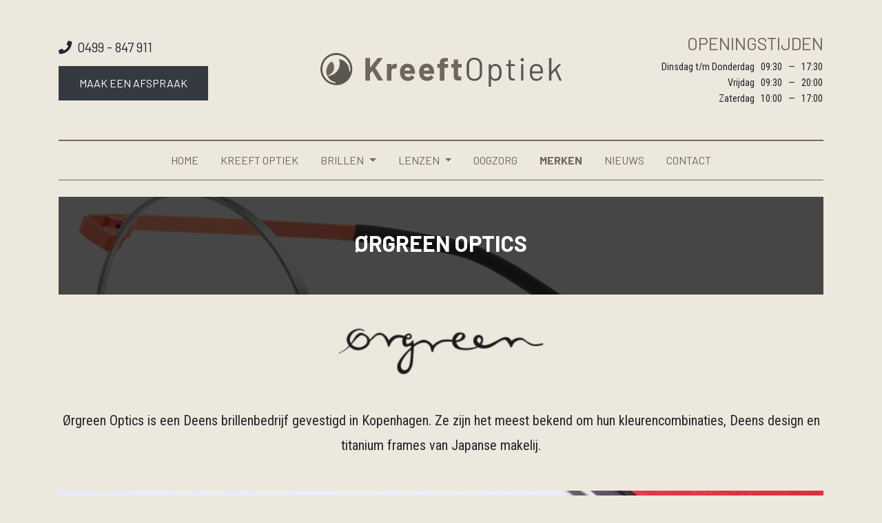

--- FILE ---
content_type: text/html; charset=UTF-8
request_url: https://kreeftoptiek.nl/merk/orgreen-optics/
body_size: 7006
content:
<!doctype html>
<html lang="nl">
    <head>
        <meta charset="utf-8">
        <meta name="viewport" content="width=device-width, initial-scale=1, shrink-to-fit=no">
        <meta name="author" content="Dualler">

        <link rel="stylesheet" href="https://stackpath.bootstrapcdn.com/bootstrap/4.4.1/css/bootstrap.min.css" integrity="sha384-Vkoo8x4CGsO3+Hhxv8T/Q5PaXtkKtu6ug5TOeNV6gBiFeWPGFN9MuhOf23Q9Ifjh" crossorigin="anonymous">

        <link href="https://fonts.googleapis.com/css?family=Roboto+Condensed:400,400i,700&display=swap" rel="stylesheet">
        <link href="https://fonts.googleapis.com/css?family=Barlow:100,400,400i,700&display=swap" rel="stylesheet">
        <link rel="stylesheet" href="https://use.fontawesome.com/releases/v5.7.1/css/all.css" integrity="sha384-fnmOCqbTlWIlj8LyTjo7mOUStjsKC4pOpQbqyi7RrhN7udi9RwhKkMHpvLbHG9Sr" crossorigin="anonymous">
        <link href="https://fonts.googleapis.com/css2?family=Dancing+Script&display=swap" rel="stylesheet"> 

        <link rel="stylesheet" href="https://cdn.jsdelivr.net/npm/slick-carousel@1.8.1/slick/slick.css"/>

        <link rel="stylesheet" href="https://kreeftoptiek.nl/wp-content/themes/kreeft-optiek/css/glightbox.min.css"/>

        <link href="https://kreeftoptiek.nl/wp-content/themes/kreeft-optiek/css/custom.css?v=1652795031" rel="stylesheet">
        <link href="https://kreeftoptiek.nl/wp-content/themes/kreeft-optiek/style.css?v=1652795034" rel="stylesheet">

        <meta name='robots' content='index, follow, max-image-preview:large, max-snippet:-1, max-video-preview:-1' />
	<style>img:is([sizes="auto" i], [sizes^="auto," i]) { contain-intrinsic-size: 3000px 1500px }</style>
	
	<!-- This site is optimized with the Yoast SEO plugin v25.7 - https://yoast.com/wordpress/plugins/seo/ -->
	<title>Ørgreen Optics | Kreeft Optiek</title>
	<link rel="canonical" href="https://kreeftoptiek.nl/merk/orgreen-optics/" />
	<meta property="og:locale" content="nl_NL" />
	<meta property="og:type" content="article" />
	<meta property="og:title" content="Ørgreen Optics | Kreeft Optiek" />
	<meta property="og:url" content="https://kreeftoptiek.nl/merk/orgreen-optics/" />
	<meta property="og:site_name" content="Kreeft Optiek" />
	<meta property="article:modified_time" content="2022-05-16T12:04:36+00:00" />
	<meta name="twitter:card" content="summary_large_image" />
	<script type="application/ld+json" class="yoast-schema-graph">{"@context":"https://schema.org","@graph":[{"@type":"WebPage","@id":"https://kreeftoptiek.nl/merk/orgreen-optics/","url":"https://kreeftoptiek.nl/merk/orgreen-optics/","name":"Ørgreen Optics | Kreeft Optiek","isPartOf":{"@id":"https://kreeftoptiek.nl/#website"},"datePublished":"2022-03-22T13:41:22+00:00","dateModified":"2022-05-16T12:04:36+00:00","breadcrumb":{"@id":"https://kreeftoptiek.nl/merk/orgreen-optics/#breadcrumb"},"inLanguage":"nl-NL","potentialAction":[{"@type":"ReadAction","target":["https://kreeftoptiek.nl/merk/orgreen-optics/"]}]},{"@type":"BreadcrumbList","@id":"https://kreeftoptiek.nl/merk/orgreen-optics/#breadcrumb","itemListElement":[{"@type":"ListItem","position":1,"name":"Home","item":"https://kreeftoptiek.nl/"},{"@type":"ListItem","position":2,"name":"Ørgreen Optics"}]},{"@type":"WebSite","@id":"https://kreeftoptiek.nl/#website","url":"https://kreeftoptiek.nl/","name":"Kreeft Optiek","description":"","publisher":{"@id":"https://kreeftoptiek.nl/#organization"},"potentialAction":[{"@type":"SearchAction","target":{"@type":"EntryPoint","urlTemplate":"https://kreeftoptiek.nl/?s={search_term_string}"},"query-input":{"@type":"PropertyValueSpecification","valueRequired":true,"valueName":"search_term_string"}}],"inLanguage":"nl-NL"},{"@type":"Organization","@id":"https://kreeftoptiek.nl/#organization","name":"Kreeft Optiek","url":"https://kreeftoptiek.nl/","logo":{"@type":"ImageObject","inLanguage":"nl-NL","@id":"https://kreeftoptiek.nl/#/schema/logo/image/","url":"https://kreeftoptiek.nl/wp-content/uploads/2020/07/logo.png","contentUrl":"https://kreeftoptiek.nl/wp-content/uploads/2020/07/logo.png","width":439,"height":62,"caption":"Kreeft Optiek"},"image":{"@id":"https://kreeftoptiek.nl/#/schema/logo/image/"}}]}</script>
	<!-- / Yoast SEO plugin. -->


<link rel='dns-prefetch' href='//ajax.googleapis.com' />
<link rel='dns-prefetch' href='//www.googletagmanager.com' />
<link rel='stylesheet' id='wp-block-library-css' href='https://kreeftoptiek.nl/wp-includes/css/dist/block-library/style.min.css?ver=6.8.3' type='text/css' media='all' />
<style id='classic-theme-styles-inline-css' type='text/css'>
/*! This file is auto-generated */
.wp-block-button__link{color:#fff;background-color:#32373c;border-radius:9999px;box-shadow:none;text-decoration:none;padding:calc(.667em + 2px) calc(1.333em + 2px);font-size:1.125em}.wp-block-file__button{background:#32373c;color:#fff;text-decoration:none}
</style>
<style id='global-styles-inline-css' type='text/css'>
:root{--wp--preset--aspect-ratio--square: 1;--wp--preset--aspect-ratio--4-3: 4/3;--wp--preset--aspect-ratio--3-4: 3/4;--wp--preset--aspect-ratio--3-2: 3/2;--wp--preset--aspect-ratio--2-3: 2/3;--wp--preset--aspect-ratio--16-9: 16/9;--wp--preset--aspect-ratio--9-16: 9/16;--wp--preset--color--black: #000000;--wp--preset--color--cyan-bluish-gray: #abb8c3;--wp--preset--color--white: #ffffff;--wp--preset--color--pale-pink: #f78da7;--wp--preset--color--vivid-red: #cf2e2e;--wp--preset--color--luminous-vivid-orange: #ff6900;--wp--preset--color--luminous-vivid-amber: #fcb900;--wp--preset--color--light-green-cyan: #7bdcb5;--wp--preset--color--vivid-green-cyan: #00d084;--wp--preset--color--pale-cyan-blue: #8ed1fc;--wp--preset--color--vivid-cyan-blue: #0693e3;--wp--preset--color--vivid-purple: #9b51e0;--wp--preset--gradient--vivid-cyan-blue-to-vivid-purple: linear-gradient(135deg,rgba(6,147,227,1) 0%,rgb(155,81,224) 100%);--wp--preset--gradient--light-green-cyan-to-vivid-green-cyan: linear-gradient(135deg,rgb(122,220,180) 0%,rgb(0,208,130) 100%);--wp--preset--gradient--luminous-vivid-amber-to-luminous-vivid-orange: linear-gradient(135deg,rgba(252,185,0,1) 0%,rgba(255,105,0,1) 100%);--wp--preset--gradient--luminous-vivid-orange-to-vivid-red: linear-gradient(135deg,rgba(255,105,0,1) 0%,rgb(207,46,46) 100%);--wp--preset--gradient--very-light-gray-to-cyan-bluish-gray: linear-gradient(135deg,rgb(238,238,238) 0%,rgb(169,184,195) 100%);--wp--preset--gradient--cool-to-warm-spectrum: linear-gradient(135deg,rgb(74,234,220) 0%,rgb(151,120,209) 20%,rgb(207,42,186) 40%,rgb(238,44,130) 60%,rgb(251,105,98) 80%,rgb(254,248,76) 100%);--wp--preset--gradient--blush-light-purple: linear-gradient(135deg,rgb(255,206,236) 0%,rgb(152,150,240) 100%);--wp--preset--gradient--blush-bordeaux: linear-gradient(135deg,rgb(254,205,165) 0%,rgb(254,45,45) 50%,rgb(107,0,62) 100%);--wp--preset--gradient--luminous-dusk: linear-gradient(135deg,rgb(255,203,112) 0%,rgb(199,81,192) 50%,rgb(65,88,208) 100%);--wp--preset--gradient--pale-ocean: linear-gradient(135deg,rgb(255,245,203) 0%,rgb(182,227,212) 50%,rgb(51,167,181) 100%);--wp--preset--gradient--electric-grass: linear-gradient(135deg,rgb(202,248,128) 0%,rgb(113,206,126) 100%);--wp--preset--gradient--midnight: linear-gradient(135deg,rgb(2,3,129) 0%,rgb(40,116,252) 100%);--wp--preset--font-size--small: 13px;--wp--preset--font-size--medium: 20px;--wp--preset--font-size--large: 36px;--wp--preset--font-size--x-large: 42px;--wp--preset--spacing--20: 0.44rem;--wp--preset--spacing--30: 0.67rem;--wp--preset--spacing--40: 1rem;--wp--preset--spacing--50: 1.5rem;--wp--preset--spacing--60: 2.25rem;--wp--preset--spacing--70: 3.38rem;--wp--preset--spacing--80: 5.06rem;--wp--preset--shadow--natural: 6px 6px 9px rgba(0, 0, 0, 0.2);--wp--preset--shadow--deep: 12px 12px 50px rgba(0, 0, 0, 0.4);--wp--preset--shadow--sharp: 6px 6px 0px rgba(0, 0, 0, 0.2);--wp--preset--shadow--outlined: 6px 6px 0px -3px rgba(255, 255, 255, 1), 6px 6px rgba(0, 0, 0, 1);--wp--preset--shadow--crisp: 6px 6px 0px rgba(0, 0, 0, 1);}:where(.is-layout-flex){gap: 0.5em;}:where(.is-layout-grid){gap: 0.5em;}body .is-layout-flex{display: flex;}.is-layout-flex{flex-wrap: wrap;align-items: center;}.is-layout-flex > :is(*, div){margin: 0;}body .is-layout-grid{display: grid;}.is-layout-grid > :is(*, div){margin: 0;}:where(.wp-block-columns.is-layout-flex){gap: 2em;}:where(.wp-block-columns.is-layout-grid){gap: 2em;}:where(.wp-block-post-template.is-layout-flex){gap: 1.25em;}:where(.wp-block-post-template.is-layout-grid){gap: 1.25em;}.has-black-color{color: var(--wp--preset--color--black) !important;}.has-cyan-bluish-gray-color{color: var(--wp--preset--color--cyan-bluish-gray) !important;}.has-white-color{color: var(--wp--preset--color--white) !important;}.has-pale-pink-color{color: var(--wp--preset--color--pale-pink) !important;}.has-vivid-red-color{color: var(--wp--preset--color--vivid-red) !important;}.has-luminous-vivid-orange-color{color: var(--wp--preset--color--luminous-vivid-orange) !important;}.has-luminous-vivid-amber-color{color: var(--wp--preset--color--luminous-vivid-amber) !important;}.has-light-green-cyan-color{color: var(--wp--preset--color--light-green-cyan) !important;}.has-vivid-green-cyan-color{color: var(--wp--preset--color--vivid-green-cyan) !important;}.has-pale-cyan-blue-color{color: var(--wp--preset--color--pale-cyan-blue) !important;}.has-vivid-cyan-blue-color{color: var(--wp--preset--color--vivid-cyan-blue) !important;}.has-vivid-purple-color{color: var(--wp--preset--color--vivid-purple) !important;}.has-black-background-color{background-color: var(--wp--preset--color--black) !important;}.has-cyan-bluish-gray-background-color{background-color: var(--wp--preset--color--cyan-bluish-gray) !important;}.has-white-background-color{background-color: var(--wp--preset--color--white) !important;}.has-pale-pink-background-color{background-color: var(--wp--preset--color--pale-pink) !important;}.has-vivid-red-background-color{background-color: var(--wp--preset--color--vivid-red) !important;}.has-luminous-vivid-orange-background-color{background-color: var(--wp--preset--color--luminous-vivid-orange) !important;}.has-luminous-vivid-amber-background-color{background-color: var(--wp--preset--color--luminous-vivid-amber) !important;}.has-light-green-cyan-background-color{background-color: var(--wp--preset--color--light-green-cyan) !important;}.has-vivid-green-cyan-background-color{background-color: var(--wp--preset--color--vivid-green-cyan) !important;}.has-pale-cyan-blue-background-color{background-color: var(--wp--preset--color--pale-cyan-blue) !important;}.has-vivid-cyan-blue-background-color{background-color: var(--wp--preset--color--vivid-cyan-blue) !important;}.has-vivid-purple-background-color{background-color: var(--wp--preset--color--vivid-purple) !important;}.has-black-border-color{border-color: var(--wp--preset--color--black) !important;}.has-cyan-bluish-gray-border-color{border-color: var(--wp--preset--color--cyan-bluish-gray) !important;}.has-white-border-color{border-color: var(--wp--preset--color--white) !important;}.has-pale-pink-border-color{border-color: var(--wp--preset--color--pale-pink) !important;}.has-vivid-red-border-color{border-color: var(--wp--preset--color--vivid-red) !important;}.has-luminous-vivid-orange-border-color{border-color: var(--wp--preset--color--luminous-vivid-orange) !important;}.has-luminous-vivid-amber-border-color{border-color: var(--wp--preset--color--luminous-vivid-amber) !important;}.has-light-green-cyan-border-color{border-color: var(--wp--preset--color--light-green-cyan) !important;}.has-vivid-green-cyan-border-color{border-color: var(--wp--preset--color--vivid-green-cyan) !important;}.has-pale-cyan-blue-border-color{border-color: var(--wp--preset--color--pale-cyan-blue) !important;}.has-vivid-cyan-blue-border-color{border-color: var(--wp--preset--color--vivid-cyan-blue) !important;}.has-vivid-purple-border-color{border-color: var(--wp--preset--color--vivid-purple) !important;}.has-vivid-cyan-blue-to-vivid-purple-gradient-background{background: var(--wp--preset--gradient--vivid-cyan-blue-to-vivid-purple) !important;}.has-light-green-cyan-to-vivid-green-cyan-gradient-background{background: var(--wp--preset--gradient--light-green-cyan-to-vivid-green-cyan) !important;}.has-luminous-vivid-amber-to-luminous-vivid-orange-gradient-background{background: var(--wp--preset--gradient--luminous-vivid-amber-to-luminous-vivid-orange) !important;}.has-luminous-vivid-orange-to-vivid-red-gradient-background{background: var(--wp--preset--gradient--luminous-vivid-orange-to-vivid-red) !important;}.has-very-light-gray-to-cyan-bluish-gray-gradient-background{background: var(--wp--preset--gradient--very-light-gray-to-cyan-bluish-gray) !important;}.has-cool-to-warm-spectrum-gradient-background{background: var(--wp--preset--gradient--cool-to-warm-spectrum) !important;}.has-blush-light-purple-gradient-background{background: var(--wp--preset--gradient--blush-light-purple) !important;}.has-blush-bordeaux-gradient-background{background: var(--wp--preset--gradient--blush-bordeaux) !important;}.has-luminous-dusk-gradient-background{background: var(--wp--preset--gradient--luminous-dusk) !important;}.has-pale-ocean-gradient-background{background: var(--wp--preset--gradient--pale-ocean) !important;}.has-electric-grass-gradient-background{background: var(--wp--preset--gradient--electric-grass) !important;}.has-midnight-gradient-background{background: var(--wp--preset--gradient--midnight) !important;}.has-small-font-size{font-size: var(--wp--preset--font-size--small) !important;}.has-medium-font-size{font-size: var(--wp--preset--font-size--medium) !important;}.has-large-font-size{font-size: var(--wp--preset--font-size--large) !important;}.has-x-large-font-size{font-size: var(--wp--preset--font-size--x-large) !important;}
:where(.wp-block-post-template.is-layout-flex){gap: 1.25em;}:where(.wp-block-post-template.is-layout-grid){gap: 1.25em;}
:where(.wp-block-columns.is-layout-flex){gap: 2em;}:where(.wp-block-columns.is-layout-grid){gap: 2em;}
:root :where(.wp-block-pullquote){font-size: 1.5em;line-height: 1.6;}
</style>
<link rel='stylesheet' id='contact-form-7-css' href='https://kreeftoptiek.nl/wp-content/plugins/contact-form-7/includes/css/styles.css?ver=6.1.1' type='text/css' media='all' />
<script type="text/javascript" src="https://ajax.googleapis.com/ajax/libs/jquery/3.4.1/jquery.min.js" id="jquery-js"></script>

<!-- Google tag (gtag.js) snippet toegevoegd door Site Kit -->
<!-- Google Analytics snippet toegevoegd door Site Kit -->
<script type="text/javascript" src="https://www.googletagmanager.com/gtag/js?id=G-PV1H2V0FSR" id="google_gtagjs-js" async></script>
<script type="text/javascript" id="google_gtagjs-js-after">
/* <![CDATA[ */
window.dataLayer = window.dataLayer || [];function gtag(){dataLayer.push(arguments);}
gtag("set","linker",{"domains":["kreeftoptiek.nl"]});
gtag("js", new Date());
gtag("set", "developer_id.dZTNiMT", true);
gtag("config", "G-PV1H2V0FSR");
/* ]]> */
</script>
<link rel="https://api.w.org/" href="https://kreeftoptiek.nl/wp-json/" /><meta name="generator" content="WordPress 6.8.3" />
<link rel='shortlink' href='https://kreeftoptiek.nl/?p=647' />
<link rel="alternate" title="oEmbed (JSON)" type="application/json+oembed" href="https://kreeftoptiek.nl/wp-json/oembed/1.0/embed?url=https%3A%2F%2Fkreeftoptiek.nl%2Fmerk%2Forgreen-optics%2F" />
<link rel="alternate" title="oEmbed (XML)" type="text/xml+oembed" href="https://kreeftoptiek.nl/wp-json/oembed/1.0/embed?url=https%3A%2F%2Fkreeftoptiek.nl%2Fmerk%2Forgreen-optics%2F&#038;format=xml" />
<meta name="generator" content="Site Kit by Google 1.159.0" /><link rel="icon" href="https://kreeftoptiek.nl/wp-content/uploads/2022/03/cropped-favicon-32x32.png" sizes="32x32" />
<link rel="icon" href="https://kreeftoptiek.nl/wp-content/uploads/2022/03/cropped-favicon-192x192.png" sizes="192x192" />
<link rel="apple-touch-icon" href="https://kreeftoptiek.nl/wp-content/uploads/2022/03/cropped-favicon-180x180.png" />
<meta name="msapplication-TileImage" content="https://kreeftoptiek.nl/wp-content/uploads/2022/03/cropped-favicon-270x270.png" />
    </head>
    <body class="wp-singular merken-template-default single single-merken postid-647 wp-theme-kreeft-optiek">

        <div class="topbar">
            <div class="container py-4 py-md-5">
                <div class="row">

                    <div class="col-lg-4 my-lg-auto order-lg-2 mb-3 mb-md-4 mb-lg-0">

                        <a href="https://kreeftoptiek.nl" title="">
                            <img src="https://kreeftoptiek.nl/wp-content/themes/kreeft-optiek/img/logo.svg" alt="Logo Kreeft Optiek" title="" class="logo" />
                        </a>

                    </div>

                    <div class="col-md-6 col-lg-4 my-lg-auto order-lg-1 text-center text-md-left">

                        
                            <span class="h4 d-block mb-0">
                                <a href="tel:0499 - 847 911" title="" class="text-dark font-weight-normal"><i class="fas fa-phone mr-2"></i>0499 - 847 911</a>
                            </span>

                        
                        
                            
                                <a href="https://kreeftoptiek.nl/contact/" title="" class="btn btn-dark mt-3">Maak een afspraak</a>

                            
                        
                    </div>

                    <div class="col-sm-6 col-lg-4 mt-md-0 order-lg-3 d-none d-md-block">

                        <div class="openingstijden">

                            
                                <span class="h3 text-uppercase d-block mb-2 text-left text-md-right">Openingstijden</span>

                                <table class="mx-auto ml-md-auto mr-md-0">

                                    
                                        <tr>
                                            <td>Dinsdag t/m Donderdag</td>
                                            <td>09:30</td>
                                            <td>&mdash;</td>
                                            <td>17:30</td>
                                        </tr>

                                    
                                        <tr>
                                            <td>Vrijdag</td>
                                            <td>09:30</td>
                                            <td>&mdash;</td>
                                            <td>20:00</td>
                                        </tr>

                                    
                                        <tr>
                                            <td>Zaterdag</td>
                                            <td>10:00</td>
                                            <td>&mdash;</td>
                                            <td>17:00</td>
                                        </tr>

                                    
                                </table>

                            
                        </div>

                    </div>

                </div>
            </div>
        </div>

        <div class="container">

            <nav id="nav-main" class="navbar navbar-expand-lg py-0 mb-4">
                <button class="navbar-toggler collapsed" type="button" data-toggle="collapse" data-target="#navbarsExampleDefault" aria-controls="navbarsExampleDefault" aria-expanded="false" aria-label="Toggle navigation">
                    <span class="navbar-toggler-icon">
                        <img src="https://kreeftoptiek.nl/wp-content/themes/kreeft-optiek/img/icon-menu-open.svg" alt="" title="" class="menu-open" />
                        <img src="https://kreeftoptiek.nl/wp-content/themes/kreeft-optiek/img/icon-menu-close.svg" alt="" title="" class="menu-close" />
                    </span>
                </button>
                <div class="collapse navbar-collapse" id="navbarsExampleDefault">

                    <ul id="menu-hoofdmenu" class="navbar-nav mx-auto"><li itemscope="itemscope" itemtype="https://www.schema.org/SiteNavigationElement" id="menu-item-28" class="menu-item menu-item-type-post_type menu-item-object-page menu-item-home menu-item-28 nav-item"><a title="Home" href="https://kreeftoptiek.nl/" class="nav-link">Home</a></li>
<li itemscope="itemscope" itemtype="https://www.schema.org/SiteNavigationElement" id="menu-item-29" class="menu-item menu-item-type-post_type menu-item-object-page menu-item-29 nav-item"><a title="Kreeft Optiek" href="https://kreeftoptiek.nl/kreeft-optiek/" class="nav-link">Kreeft Optiek</a></li>
<li itemscope="itemscope" itemtype="https://www.schema.org/SiteNavigationElement" id="menu-item-30" class="menu-item menu-item-type-post_type menu-item-object-page menu-item-has-children dropdown menu-item-30 nav-item"><a title="Brillen" href="https://kreeftoptiek.nl/brillen/" data-hover="dropdown" aria-haspopup="true" aria-expanded="false" class="dropdown-toggle nav-link" id="menu-item-dropdown-30">Brillen</a>
<ul class="dropdown-menu" aria-labelledby="menu-item-dropdown-30" role="menu">
	<li itemscope="itemscope" itemtype="https://www.schema.org/SiteNavigationElement" id="menu-item-595" class="menu-item menu-item-type-post_type menu-item-object-page menu-item-595 nav-item"><a title="Monturen" href="https://kreeftoptiek.nl/brillen/monturen/" class="dropdown-item">Monturen</a></li>
	<li itemscope="itemscope" itemtype="https://www.schema.org/SiteNavigationElement" id="menu-item-596" class="menu-item menu-item-type-post_type menu-item-object-page menu-item-596 nav-item"><a title="Oogmeting" href="https://kreeftoptiek.nl/brillen/oogmeting/" class="dropdown-item">Oogmeting</a></li>
	<li itemscope="itemscope" itemtype="https://www.schema.org/SiteNavigationElement" id="menu-item-64" class="menu-item menu-item-type-post_type menu-item-object-page menu-item-64 nav-item"><a title="Enkelvoudige glazen" href="https://kreeftoptiek.nl/brillen/enkelvoudige-glazen/" class="dropdown-item">Enkelvoudige glazen</a></li>
	<li itemscope="itemscope" itemtype="https://www.schema.org/SiteNavigationElement" id="menu-item-65" class="menu-item menu-item-type-post_type menu-item-object-page menu-item-65 nav-item"><a title="Multifocale glazen" href="https://kreeftoptiek.nl/brillen/multifocale-glazen/" class="dropdown-item">Multifocale glazen</a></li>
	<li itemscope="itemscope" itemtype="https://www.schema.org/SiteNavigationElement" id="menu-item-66" class="menu-item menu-item-type-post_type menu-item-object-page menu-item-66 nav-item"><a title="Computer-/beeldschermbril" href="https://kreeftoptiek.nl/brillen/computer-beeldschermbril/" class="dropdown-item">Computer-/beeldschermbril</a></li>
	<li itemscope="itemscope" itemtype="https://www.schema.org/SiteNavigationElement" id="menu-item-67" class="menu-item menu-item-type-post_type menu-item-object-page menu-item-67 nav-item"><a title="Zonnebril" href="https://kreeftoptiek.nl/brillen/zonnebril/" class="dropdown-item">Zonnebril</a></li>
</ul>
</li>
<li itemscope="itemscope" itemtype="https://www.schema.org/SiteNavigationElement" id="menu-item-32" class="menu-item menu-item-type-post_type menu-item-object-page menu-item-has-children dropdown menu-item-32 nav-item"><a title="Lenzen" href="https://kreeftoptiek.nl/lenzen/" data-hover="dropdown" aria-haspopup="true" aria-expanded="false" class="dropdown-toggle nav-link" id="menu-item-dropdown-32">Lenzen</a>
<ul class="dropdown-menu" aria-labelledby="menu-item-dropdown-32" role="menu">
	<li itemscope="itemscope" itemtype="https://www.schema.org/SiteNavigationElement" id="menu-item-72" class="menu-item menu-item-type-post_type menu-item-object-page menu-item-72 nav-item"><a title="Zachte lenzen" href="https://kreeftoptiek.nl/lenzen/zachte-lenzen/" class="dropdown-item">Zachte lenzen</a></li>
	<li itemscope="itemscope" itemtype="https://www.schema.org/SiteNavigationElement" id="menu-item-73" class="menu-item menu-item-type-post_type menu-item-object-page menu-item-73 nav-item"><a title="Harde lenzen" href="https://kreeftoptiek.nl/lenzen/harde-lenzen/" class="dropdown-item">Harde lenzen</a></li>
	<li itemscope="itemscope" itemtype="https://www.schema.org/SiteNavigationElement" id="menu-item-74" class="menu-item menu-item-type-post_type menu-item-object-page menu-item-74 nav-item"><a title="Multifocale lenzen" href="https://kreeftoptiek.nl/lenzen/multifocale-lenzen/" class="dropdown-item">Multifocale lenzen</a></li>
	<li itemscope="itemscope" itemtype="https://www.schema.org/SiteNavigationElement" id="menu-item-75" class="menu-item menu-item-type-post_type menu-item-object-page menu-item-75 nav-item"><a title="Nachtlenzen" href="https://kreeftoptiek.nl/lenzen/nachtlenzen/" class="dropdown-item">Nachtlenzen</a></li>
	<li itemscope="itemscope" itemtype="https://www.schema.org/SiteNavigationElement" id="menu-item-76" class="menu-item menu-item-type-post_type menu-item-object-page menu-item-76 nav-item"><a title="Daglenzen" href="https://kreeftoptiek.nl/lenzen/daglenzen/" class="dropdown-item">Daglenzen</a></li>
</ul>
</li>
<li itemscope="itemscope" itemtype="https://www.schema.org/SiteNavigationElement" id="menu-item-33" class="menu-item menu-item-type-post_type menu-item-object-page menu-item-33 nav-item"><a title="Oogzorg" href="https://kreeftoptiek.nl/oogzorg/" class="nav-link">Oogzorg</a></li>
<li itemscope="itemscope" itemtype="https://www.schema.org/SiteNavigationElement" id="menu-item-34" class="menu-item menu-item-type-post_type menu-item-object-page menu-item-34 nav-item"><a title="Merken" href="https://kreeftoptiek.nl/merken/" class="nav-link">Merken</a></li>
<li itemscope="itemscope" itemtype="https://www.schema.org/SiteNavigationElement" id="menu-item-35" class="menu-item menu-item-type-post_type menu-item-object-page menu-item-35 nav-item"><a title="Nieuws" href="https://kreeftoptiek.nl/nieuws/" class="nav-link">Nieuws</a></li>
<li itemscope="itemscope" itemtype="https://www.schema.org/SiteNavigationElement" id="menu-item-36" class="menu-item menu-item-type-post_type menu-item-object-page menu-item-36 nav-item"><a title="Contact" href="https://kreeftoptiek.nl/contact/" class="nav-link">Contact</a></li>
</ul>
                </div>
            </nav>

            


    <header class="mb-5">

        <div class="image-header with-text">

			
			    
			        
			        	<div class="cover-image">
							<img width="1596" height="332" src="https://kreeftoptiek.nl/wp-content/uploads/2022/03/Imaginary-equator_2-aspect-ratio-1200-250.jpg" class="attachment-full size-full" alt="" decoding="async" fetchpriority="high" srcset="https://kreeftoptiek.nl/wp-content/uploads/2022/03/Imaginary-equator_2-aspect-ratio-1200-250.jpg 1596w, https://kreeftoptiek.nl/wp-content/uploads/2022/03/Imaginary-equator_2-aspect-ratio-1200-250-550x114.jpg 550w, https://kreeftoptiek.nl/wp-content/uploads/2022/03/Imaginary-equator_2-aspect-ratio-1200-250-1024x213.jpg 1024w, https://kreeftoptiek.nl/wp-content/uploads/2022/03/Imaginary-equator_2-aspect-ratio-1200-250-768x160.jpg 768w, https://kreeftoptiek.nl/wp-content/uploads/2022/03/Imaginary-equator_2-aspect-ratio-1200-250-1536x320.jpg 1536w" sizes="(max-width: 1596px) 100vw, 1596px" />						</div>

					
                	<div class="header-content text-center">

                		
	                		<h1 class="header-title h2 text-uppercase text-white mb-2">Ørgreen Optics</h1>
	                	
	                	
                		
                	</div>

			    
			
        </div>

    </header>


            

    <main>

    	
		
            <div class="text-md-center mb-5">

				<img data-src="https://kreeftoptiek.nl/wp-content/uploads/2022/03/orgreen.png" alt="" title="" class="merken-logo-img lazyload">

			</div>

		
        

    <div class="lead text-md-center mb-5">

        <p>Ørgreen Optics is een Deens brillenbedrijf gevestigd in Kopenhagen. Ze zijn het meest bekend om hun kleurencombinaties, Deens design en titanium frames van Japanse makelij.</p>

    </div>


        

 	
 		
 		
 			
    
		
			<img data-src="https://kreeftoptiek.nl/wp-content/uploads/2022/03/ace_top-min-aspect-ratio-1200-600.jpg" alt="" title="" class="img-fluid lazyload mb-5" />

		
    

 		
    

    </main>

            <footer>

                
                
                    <div class="location text-md-center py-3">
                        <span class="h3 text-uppercase mb-0 d-block">
                            Rijkesluisstraat 9B&nbsp;&nbsp;|&nbsp;&nbsp;5688 EC Oirschot                        </span>
                    </div>

                                
                <div class="row py-5">

                    <div class="col-sm-5 mb-4 mb-sm-0">

                        
                            <span class="h2 text-uppercase d-block mb-0">Afspraak maken met Kreeft Optiek?</span>

                        
                    </div>

                    <div class="col-sm-7 text-sm-right my-md-auto">

                        
                            
                                <a href="https://kreeftoptiek.nl/contact/" title="" class="btn btn-dark">Maak een afspraak</a>

                            
                        
                    </div>

                </div>

            </footer>

        </div>

        <script src="https://code.jquery.com/jquery-3.4.1.min.js" integrity="sha256-CSXorXvZcTkaix6Yvo6HppcZGetbYMGWSFlBw8HfCJo=" crossorigin="anonymous"></script>
        <script src="https://cdn.jsdelivr.net/npm/popper.js@1.16.0/dist/umd/popper.min.js" integrity="sha384-Q6E9RHvbIyZFJoft+2mJbHaEWldlvI9IOYy5n3zV9zzTtmI3UksdQRVvoxMfooAo" crossorigin="anonymous"></script>
        <script src="https://stackpath.bootstrapcdn.com/bootstrap/4.4.1/js/bootstrap.min.js" integrity="sha384-wfSDF2E50Y2D1uUdj0O3uMBJnjuUD4Ih7YwaYd1iqfktj0Uod8GCExl3Og8ifwB6" crossorigin="anonymous"></script>

        <script src="https://cdn.jsdelivr.net/npm/slick-carousel@1.8.1/slick/slick.min.js"></script>

        <script src="https://kreeftoptiek.nl/wp-content/themes/kreeft-optiek/js/unveil.js"></script>
        <script src="https://kreeftoptiek.nl/wp-content/themes/kreeft-optiek/js/glightbox.min.js"></script>

        <script src="https://kreeftoptiek.nl/wp-content/themes/kreeft-optiek/js/custom.js"></script>

        <script type="speculationrules">
{"prefetch":[{"source":"document","where":{"and":[{"href_matches":"\/*"},{"not":{"href_matches":["\/wp-*.php","\/wp-admin\/*","\/wp-content\/uploads\/*","\/wp-content\/*","\/wp-content\/plugins\/*","\/wp-content\/themes\/kreeft-optiek\/*","\/*\\?(.+)"]}},{"not":{"selector_matches":"a[rel~=\"nofollow\"]"}},{"not":{"selector_matches":".no-prefetch, .no-prefetch a"}}]},"eagerness":"conservative"}]}
</script>
<script type="text/javascript" src="https://kreeftoptiek.nl/wp-includes/js/dist/hooks.min.js?ver=4d63a3d491d11ffd8ac6" id="wp-hooks-js"></script>
<script type="text/javascript" src="https://kreeftoptiek.nl/wp-includes/js/dist/i18n.min.js?ver=5e580eb46a90c2b997e6" id="wp-i18n-js"></script>
<script type="text/javascript" id="wp-i18n-js-after">
/* <![CDATA[ */
wp.i18n.setLocaleData( { 'text direction\u0004ltr': [ 'ltr' ] } );
/* ]]> */
</script>
<script type="text/javascript" src="https://kreeftoptiek.nl/wp-content/plugins/contact-form-7/includes/swv/js/index.js?ver=6.1.1" id="swv-js"></script>
<script type="text/javascript" id="contact-form-7-js-translations">
/* <![CDATA[ */
( function( domain, translations ) {
	var localeData = translations.locale_data[ domain ] || translations.locale_data.messages;
	localeData[""].domain = domain;
	wp.i18n.setLocaleData( localeData, domain );
} )( "contact-form-7", {"translation-revision-date":"2025-08-10 14:21:22+0000","generator":"GlotPress\/4.0.1","domain":"messages","locale_data":{"messages":{"":{"domain":"messages","plural-forms":"nplurals=2; plural=n != 1;","lang":"nl"},"This contact form is placed in the wrong place.":["Dit contactformulier staat op de verkeerde plek."],"Error:":["Fout:"]}},"comment":{"reference":"includes\/js\/index.js"}} );
/* ]]> */
</script>
<script type="text/javascript" id="contact-form-7-js-before">
/* <![CDATA[ */
var wpcf7 = {
    "api": {
        "root": "https:\/\/kreeftoptiek.nl\/wp-json\/",
        "namespace": "contact-form-7\/v1"
    }
};
/* ]]> */
</script>
<script type="text/javascript" src="https://kreeftoptiek.nl/wp-content/plugins/contact-form-7/includes/js/index.js?ver=6.1.1" id="contact-form-7-js"></script>

    </body>
</html>

--- FILE ---
content_type: text/css
request_url: https://kreeftoptiek.nl/wp-content/themes/kreeft-optiek/css/custom.css?v=1652795031
body_size: 2211
content:
*:focus {
	outline: 0 !important;
	box-shadow: none !important;
}

body {
	background-color: #ECE8DD;
	font-family: 'Roboto Condensed', sans-serif;
}

/* ---------------- */
/* ----- TEXT ----- */
/* ---------------- */

h1, .h1 {
	position: relative;
	font-family: 'Barlow', sans-serif;
	font-weight: 700;
	margin-bottom: 1.5rem;
	color: #6d675e;
	display: block;
}

/*

@media (min-width: 768px) {

	main h1:after {
	    content: '';
	    position: static;
	    width: 5px;
	    height: 5px;
	    display: block;
	    text-align: center;
	    background-color: #6d675e;
	    margin: 1.5rem auto;
	    border-radius: 50%;
	}

}

*/

h2, .h2 {
	position: relative;
	font-family: 'Barlow', sans-serif;
	font-weight: 700;
	margin-bottom: 1.5rem;
	color: #6d675e;
	display: block;
}

h3, .h3 {
	position: relative;
	font-family: 'Barlow', sans-serif;
	font-weight: 400;
	margin-bottom: 1.5rem;
	color: #6d675e;
	font-size: 1.6rem;
	display: block;
}

h4, .h4 {
	position: relative;
	font-family: 'Barlow', sans-serif;
	font-weight: 400;
	margin-bottom: 1.5rem;
	color: #6d675e;
	font-size: 1.2rem;
	display: block;
}

p {
	line-height: 1.8;
	margin-bottom: 1.5rem;
}

ul, ol {
	margin-bottom: 1.5rem;
	padding-left: 18px;
}

a {
	color: #212529;
	font-weight: bold;
}

a:hover {
	color: #212529;
	text-decoration: none;
}

/* ---------------- */
/* ----- FORM ----- */
/* ---------------- */

.form-control {
	border-radius: 0;
}

/* -------------------- */
/* ----- LAZYLOAD ----- */
/* -------------------- */

img.lazyload {
    opacity: 0;
    -webkit-transition: opacity .3s ease;
    transition: opacity .3s ease;
}

/* --------------------- */
/* ----- GLIGHTBOX ----- */
/* --------------------- */

a.glightbox {
	position: relative;
	z-index: 0;
	display: inline-block;
	background-color: #000;
}

a.glightbox:after {
	opacity: 0;
	content: '\f03e';
	font-family: "Font Awesome 5 Free";
	font-weight: 400;
	position: absolute;
	top: 50%;
	left: 0;
	width: 100%;
	text-align: center;
	-webkit-transform: translate(0,-50%);
	transform: translate(0,-50%);
	color: #fff;
	font-size: 2.4rem;
	-webkit-transition: opacity .3s ease;
	transition: opacity .3s ease;
}

a.glightbox:hover img {
	opacity: .6 !important;
}

a.glightbox:hover:after {
	opacity: 1 !important;
}

/* ------------------ */
/* ----- COLORS ----- */
/* ------------------ */

.text-primary { color: #6d675e !important; }
.bg-primary { background-color: #6d675e !important; }

.text-secondary { color: #6d695e !important; }
.bg-secondary { background-color: #6d695e !important; }

.text-dark { color: #1f2834 !important; }
.bg-dark { background-color: #1f2834 !important; }

/* ------------------- */
/* ----- BUTTONS ----- */
/* ------------------- */

.btn {
	border-radius: 0;
	padding: .75rem 1.8rem;
	font-family: 'Barlow', sans-serif;
	font-weight: 400;
	text-transform: uppercase;
}

.btn-primary {
	border: 0 none;
	background-color: #6d675e !important;
	color: #fff;
}

.btn-primary:hover {
	background-color: #343a40 !important;
}

/* ------------------- */
/* ----- CLASSES ----- */
/* ------------------- */

.border {
	border-color: #343a40 !important;
}

.two-image-fade {
	position: relative;
}

.two-image-fade > img:nth-of-type(2) {
	position: absolute;
	z-index: 2;
	top: 0;
	left: 0;
	animation-name: fade;
	animation-timing-function: ease-in-out;
	animation-iteration-count: infinite;
	animation-duration: 5s;
	animation-direction: alternate;
}

@keyframes fade {
	0% {
		opacity: 1;
	}
	25% {
		opacity: 1;
	}
	75% {
		opacity: 0;
	}
	100% {
		opacity: 0;
	}
}

@media (min-width: 768px) {

	.text-md-center ul,
	.text-md-center ol {
		list-style-position: inside;
	}

}

/* ------------------ */
/* ----- TOPBAR ----- */
/* ------------------ */

.topbar .openingstijden table {
	font-size: .9rem;
}

.topbar .openingstijden table tr td {
	padding-left: .5rem;
}

@media (min-width: 768px) {

	.topbar .openingstijden table tr td {
		text-align: right;
	}

}

/* ---------------- */
/* ----- MENU ----- */
/* ---------------- */

nav#nav-main {
	border-top: 2px solid #6d675e;
	border-bottom: 1px solid #6d675e;
}

nav#nav-main .navbar-brand img {
	height: 100%;
	width: auto;
}

nav#nav-main .navbar-nav .nav-item .nav-link {
	color: #6d675e;
	padding: 1rem;
	font-family: 'Barlow', sans-serif;
	font-weight: 400;
	text-transform: uppercase;
}

nav#nav-main .navbar-nav .nav-item.active .nav-link,
nav#nav-main .navbar-nav .nav-item.current_page_parent .nav-link,
body.single-merken nav#nav-main .navbar-nav .nav-item.menu-item-34 .nav-link {
	font-weight: 700;
}

nav#nav-main .navbar-nav .nav-item .dropdown-menu {
	margin: 0;
	border: 0 none;
	border-top: 1px solid #6d675e;
	font-size: .9rem;
	border-radius: 0;
}

nav#nav-main .navbar-nav .nav-item .dropdown-menu .dropdown-item {
	font-family: 'Barlow', sans-serif;
	font-weight: 400;
	background-color: #fff;
	color: #6d675e;
}

nav#nav-main .navbar-nav .nav-item .dropdown-menu .dropdown-item:hover {
	color: #222;
}

nav#nav-main .navbar-nav .nav-item .dropdown-toggle::after {
	margin-left: .5em;
}

nav#nav-main.navbar .navbar-toggler {
	border: 0 none;
	padding: 1rem;
	border-radius: 0;
	width: 100%;
}

nav#nav-main.navbar .navbar-toggler.collapsed {
	background-color: transparent;
}

nav#nav-main.navbar .navbar-toggler:not(.collapsed) .navbar-toggler-icon > img.menu-open {
	display: none;
}

nav#nav-main.navbar .navbar-toggler.collapsed .navbar-toggler-icon > img.menu-close {
	display: none;
}

nav#nav-main.navbar .navbar-toggler .navbar-toggler-icon {
	background-image: none;
	width: initial;
	height: initial;
}

nav#nav-main.navbar .navbar-toggler .navbar-toggler-icon > img {
    height: 19px;
    width: auto;
}

nav#nav-main.navbar .navbar-toggler .navbar-toggler-icon > span {
	text-transform: uppercase;
	font-size: .7rem;
	font-weight: 600;
}

@media (max-width: 991.98px) {

	nav#nav-main .navbar-nav .nav-item .nav-link {
		padding: .75rem 1rem;
	}

}

/* ------------------- */
/* ----- SUBMENU ----- */
/* ------------------- */

.submenu {
	border-top: 1px solid #6d675e;
	border-bottom: 1px solid #6d675e;
	padding: 1.5rem 0;
}

.submenu ul {
	list-style: none;
	padding: 0;
	margin: 0;
	text-align: center;
}

.submenu ul li {
	display: inline-block;
}

.submenu ul li a {
	margin: 0 15px;
	font-family: 'Barlow', sans-serif;
	font-weight: 400;
}

.submenu ul li.active a,
.submenu ul li.current_page_item a {
	font-weight: 600;
}

/* ------------------ */
/* ----- HEADER ----- */
/* ------------------ */

header .image-header {
	position: relative;
	overflow: hidden;
}

.cover-image {
	position: absolute;
	left: 0;
	top: 0;
	height: 100%;
	width: 100%;
}

.cover-image > img {
	position: absolute;
	left: 0;
	top: 0;
	object-fit: cover;
	object-position: center;
	height: 100%;
	width: 100%;
}

.header-content {
	position: relative;
	z-index: 1;
	padding: 3rem 1.5rem;
	background-color: rgba(0,0,0, .7);
}

.header-content .header-subtitle {
	font-family: 'Dancing Script', cursive;
	font-size: 1.6rem;
}

/* ------------------- */
/* ----- SLIDERS ----- */
/* ------------------- */

.slider-header {
	position: relative;
}

.slider-header .slider {
	z-index: 1;
}

.slider-header .slider-controls button {
	background-color: transparent;
	padding: 1rem;
	border: 0 none;
	font-size: 3rem;
	color: #fff;
	z-index: 1;
}

.slider-header .slider-controls .prev {
	position: absolute;
	top: 50%;
	left: 0;
	-webkit-transform: translate(0,-50%);
	transform: translate(0,-50%);
}

.slider-header .slider-controls .next {
	position: absolute;
	top: 50%;
	right: 0;
	-webkit-transform: translate(0,-50%);
	transform: translate(0,-50%);
}

.slider-header .slider .slick-slide {
	position: relative;
	background-color: #333;
}

.slider-header .slider .slick-slide > img {
	opacity: .5;
}

.slider-header .slider .slick-slide .slide-overlay {
	position: absolute;
	top: 50%;
	-webkit-transform: translate(0,-50%);
	transform: translate(0,-50%);
	width: 100%;
	padding: 0 4.5rem;
	z-index: 1;
	text-align: center;
	color: #fff;
}

.slider-header .slider .slick-slide .slide-overlay p {
	font-weight: 100;
	font-size: 1.25rem;
}

@media (max-width: 575.98px) {

	.slider-header .slider .slick-slide .slide-overlay .h2 {
		font-size: 1.5rem;
	}

	.slider-header .slider-controls button {
		font-size: 2rem;
	}

}

/* -------------------- */
/* ----- FEATURED ----- */
/* -------------------- */

.featured-item a img {
	-webkit-transition: opacity .5s ease;
	transition: opacity .5s ease;
}

.featured-item a:hover {
	text-decoration: none;
}

.featured-item a:hover > img {
	opacity: .7;
}



.featured-item-2 {
	position: relative;
}

.featured-item-2 .overlay {
	position: absolute;
	top: 0;
	left: 0;
	width: 100%;
	height: 100%;
	background-color: rgba(0,0,0, .4);
	display: flex;
	align-items: center;
	justify-content: center;
	-webkit-transition: background-color .3s ease;
	transition: background-color .3s ease;
}

.featured-item-2:hover .overlay {
	background-color: rgba(0,0,0, .6);
}

.featured-item-2 .no-image-placeholder {
	height: 0;
    padding-top: 50%;
}



.featured-icons-item {
	padding: 1.5rem 1.5rem 0 1.5rem;
	border: 1px solid transparent;
	transition: border-color .3s ease;
}

.featured-icons-item:hover {
	border-color: #6d675e;
}

/* -------------------------- */
/* ----- CALL TO ACTION ----- */
/* -------------------------- */

.call-to-action .cover-image {
	opacity: .2;
}

/* ------------------ */
/* ----- MERKEN ----- */
/* ------------------ */

.merk-logo {
	background-color: #fff;
	margin-bottom: 30px;
}

@media (min-width: 576px) {

	.merk-logo {
		height: 200px;
		display: flex;
		align-items: center;
		justify-content: center;
	}

}

.merken-logo-img {
	max-width: 300px;
	width: 100%;
	height: auto;
}

/* ---------------- */
/* ----- BLOG ----- */
/* ---------------- */

.blog-overview article a {
	font-weight: 400;
}

.pagination .screen-reader-text {
	display: none;
}

.pagination .nav-links {
	display: block;
	width: 100%;
}

.pagination .nav-links .page-numbers {
	padding: .75rem 1.3rem;
    display: inline-block;
    float: left;
    font-weight: 400;
    background-color: #eee;
    -webkit-transition: background-color .3s ease;
    transition: background-color .3s ease;
}

.pagination .nav-links a.page-numbers {
    background-color: #6d675e;
    color: #fff;
    font-weight: 400;
}

.pagination .nav-links a.page-numbers:hover {
    background-color: #343a40;
}

.pagination .nav-links .page-numbers.next {
    float: right;
}

/* ------------------ */
/* ----- FOOTER ----- */
/* ------------------ */

.location {
	border-bottom: 1px solid #6d675e;
}

footer {
	border-top: 2px solid #6d675e;
}













--- FILE ---
content_type: text/css
request_url: https://kreeftoptiek.nl/wp-content/themes/kreeft-optiek/style.css?v=1652795034
body_size: -75
content:
/*
Theme Name: Kreeft Optiek
Author: Dualler
Author URI: https://www.dualler.nl
Version: 1.0
Text Domain: kreeft-optiek
*/

--- FILE ---
content_type: image/svg+xml
request_url: https://kreeftoptiek.nl/wp-content/themes/kreeft-optiek/img/icon-menu-open.svg
body_size: 2316
content:
<svg xmlns="http://www.w3.org/2000/svg" viewBox="0 0 229.51 60.85"><defs><style>.cls-1{fill:#6d675e;}</style></defs><title>menu-icon-open</title><g id="Layer_2" data-name="Layer 2"><g id="Layer_1-2" data-name="Layer 1"><g id="Laag_2" data-name="Laag 2"><g id="Laag_1-2" data-name="Laag 1-2"><path class="cls-1" d="M105.29,47.05V13.41a.76.76,0,0,1,.86-.86h5.4a1.12,1.12,0,0,1,1,.55l7.33,11.82c.07.11.14.16.23.16s.14,0,.17-.16l7.43-11.82a1.12,1.12,0,0,1,1-.55h5.4a.75.75,0,0,1,.86.86V47.05a.76.76,0,0,1-.86.86h-5.4a.76.76,0,0,1-.86-.86V25.18c0-.14,0-.22-.13-.26s-.16,0-.22.16l-5.11,8.33a1.12,1.12,0,0,1-1,.56h-2.57a1.12,1.12,0,0,1-1-.56l-5-8.33c-.07-.14-.15-.19-.23-.16s-.13.12-.13.26V47.05a.76.76,0,0,1-.86.86h-5.4A.76.76,0,0,1,105.29,47.05Z"/><path class="cls-1" d="M164.55,18.66H148.28a.27.27,0,0,0-.3.3v7.73a.27.27,0,0,0,.3.31h10.56a.76.76,0,0,1,.86.85v4.4a.76.76,0,0,1-.86.86H148.28a.27.27,0,0,0-.3.3v8.08c0,.21.1.31.3.31h16.27a.75.75,0,0,1,.85.86v4.39a.76.76,0,0,1-.85.86H141.71a.76.76,0,0,1-.86-.86V13.41a.76.76,0,0,1,.86-.86h22.84a.75.75,0,0,1,.85.86V17.8A.76.76,0,0,1,164.55,18.66Z"/><path class="cls-1" d="M170.35,47.05V13.41a.76.76,0,0,1,.86-.86h5.21a1.14,1.14,0,0,1,1,.55l12.62,21c.07.13.15.18.23.15s.13-.12.13-.25V13.41a.75.75,0,0,1,.86-.86h5.3a.76.76,0,0,1,.86.86V47.05a.76.76,0,0,1-.86.86h-5.15a1.17,1.17,0,0,1-1-.61L177.73,26.09c-.07-.14-.14-.19-.23-.16s-.12.12-.12.26l.05,20.86a.76.76,0,0,1-.86.86h-5.36A.76.76,0,0,1,170.35,47.05Z"/><path class="cls-1" d="M209.58,46.8a11.16,11.16,0,0,1-4.6-4.27,12.2,12.2,0,0,1-1.64-6.34V13.41a.76.76,0,0,1,.86-.86h5.4a.75.75,0,0,1,.86.86V36.24a6,6,0,1,0,11.92,0V13.41a.76.76,0,0,1,.86-.86h5.41a.76.76,0,0,1,.86.86V36.19a12.2,12.2,0,0,1-1.64,6.34,11.16,11.16,0,0,1-4.6,4.27,16.27,16.27,0,0,1-13.69,0Z"/></g></g><path class="cls-1" d="M4.89,9.77h75a5.07,5.07,0,0,0,3.45-1.43,4.92,4.92,0,0,0,1.43-3.45,5,5,0,0,0-1.43-3.46A5,5,0,0,0,79.91,0h-75A5.09,5.09,0,0,0,1.43,1.43,5,5,0,0,0,0,4.89,4.94,4.94,0,0,0,1.43,8.34,5.07,5.07,0,0,0,4.89,9.77Z"/><path class="cls-1" d="M4.89,35.31H53.54c2.24,0,4.49,0,6.74,0h.09a5.09,5.09,0,0,0,3.46-1.43,4.89,4.89,0,0,0,0-6.91,5.07,5.07,0,0,0-3.46-1.43H11.72c-2.24,0-4.49,0-6.74,0H4.89A5.09,5.09,0,0,0,1.43,27a4.89,4.89,0,0,0,0,6.91,5.07,5.07,0,0,0,3.46,1.43Z"/><path class="cls-1" d="M4.89,60.84h31.5c1.46,0,2.92,0,4.39,0h0a5.08,5.08,0,0,0,3.46-1.42,4.9,4.9,0,0,0,0-6.92,5.11,5.11,0,0,0-3.46-1.42H9.33c-1.46,0-2.92,0-4.38,0H4.89A5.13,5.13,0,0,0,1.43,52.5a4.9,4.9,0,0,0,0,6.92,5.06,5.06,0,0,0,3.46,1.42Z"/></g></g></svg>

--- FILE ---
content_type: image/svg+xml
request_url: https://kreeftoptiek.nl/wp-content/themes/kreeft-optiek/img/logo.svg
body_size: 5438
content:
<svg xmlns="http://www.w3.org/2000/svg" viewBox="0 0 437.27 60.91"><defs><style>.cls-1{fill:#5b5650;}.cls-2{fill:#6d675e;}</style></defs><title>logo</title><g id="Layer_2" data-name="Layer 2"><g id="Laag_1" data-name="Laag 1"><path class="cls-1" d="M28.92,0A28.92,28.92,0,1,0,57.83,28.92,28.92,28.92,0,0,0,28.92,0ZM52.1,33.08a20.92,20.92,0,0,0-18.5-22A22.34,22.34,0,0,1,17.87,40.63l-5.08,1.22A21.06,21.06,0,0,0,27.3,52.46l-.23,1.83A25,25,0,0,1,3.51,28.94,25,25,0,0,1,28.72,3.53a25.53,25.53,0,0,1,25.6,25.41,24.75,24.75,0,0,1-.38,4.35Z"/><path class="cls-2" d="M12.57,41.43l-.13-.27-.29-.57H12a21.13,21.13,0,0,1,8.54-25.41A14.79,14.79,0,0,1,24,20.39a14.94,14.94,0,0,1-6.79,18.52Z"/><path class="cls-2" d="M81.66,48.63V9.89a.88.88,0,0,1,1-1h6.22a.88.88,0,0,1,1,1V25.77c0,.3.24.41.41.18L103.53,9.49a1.38,1.38,0,0,1,1.22-.58h7c.82,0,1.11.52.59,1.22L99.69,26.3a.36.36,0,0,0,0,.46l13.44,21.7c.41.64.12,1.16-.64,1.16h-7a1.22,1.22,0,0,1-1.16-.64L94.11,32.46c-.12-.23-.35-.23-.52,0L90,37c-.12.17-.18.23-.18.41V48.63a.89.89,0,0,1-1,1H82.65A.89.89,0,0,1,81.66,48.63Z"/><path class="cls-2" d="M138.44,20a1,1,0,0,1,.52,1.22l-1.1,6.11c-.12.69-.47.75-1.16.64a7.06,7.06,0,0,0-3-.12,5.15,5.15,0,0,0-5,5.18V48.63a.89.89,0,0,1-1,1h-6.22a.89.89,0,0,1-1-1V20.71a.88.88,0,0,1,1-1h6.22a.88.88,0,0,1,1,1v1.81c0,.29.17.4.41.17a7.29,7.29,0,0,1,6.28-3.37A6,6,0,0,1,138.44,20Z"/><path class="cls-2" d="M165.2,40.49c.47-.52.93-.58,1.4-.11l3.32,3.19A1,1,0,0,1,170,45a14.53,14.53,0,0,1-11.46,5.12c-7.33,0-12-4.07-13.61-10.24a20.5,20.5,0,0,1-.7-5.41,21.31,21.31,0,0,1,.64-5.7c1.57-5.7,6.52-9.54,13-9.54,7.86,0,12.1,5,13.38,12.86.18,1.28.29,2.73.35,4.24a.89.89,0,0,1-1,1H152.81a.31.31,0,0,0-.35.35,9.74,9.74,0,0,0,.41,1.8c.82,2.39,3.2,3.73,6.46,3.73A7.72,7.72,0,0,0,165.2,40.49ZM153,29.73a7.53,7.53,0,0,0-.35,1.45c-.06.24.06.35.29.35h9.89c.23,0,.35-.11.29-.35a6.33,6.33,0,0,0-.23-1.22,5,5,0,0,0-5.06-3.66A4.68,4.68,0,0,0,153,29.73Z"/><path class="cls-2" d="M199.94,40.49c.46-.52.93-.58,1.39-.11l3.32,3.19a1,1,0,0,1,.11,1.4,14.53,14.53,0,0,1-11.46,5.12c-7.33,0-12-4.07-13.61-10.24a20.51,20.51,0,0,1-.69-5.41,20.91,20.91,0,0,1,.64-5.7c1.57-5.7,6.51-9.54,13-9.54,7.86,0,12.1,5,13.38,12.86.18,1.28.29,2.73.35,4.24a.89.89,0,0,1-1,1H187.55a.31.31,0,0,0-.35.35,9.07,9.07,0,0,0,.4,1.8c.82,2.39,3.2,3.73,6.46,3.73A7.74,7.74,0,0,0,199.94,40.49ZM187.72,29.73a7.53,7.53,0,0,0-.35,1.45c-.06.24.06.35.29.35h9.89c.23,0,.35-.11.29-.35a5.65,5.65,0,0,0-.23-1.22,5,5,0,0,0-5.06-3.66A4.68,4.68,0,0,0,187.72,29.73Z"/><path class="cls-2" d="M231.41,20.66V25.6a.89.89,0,0,1-1,1h-5.29a.31.31,0,0,0-.35.35V48.63a.89.89,0,0,1-1,1h-6.22a.89.89,0,0,1-1-1V26.94a.31.31,0,0,0-.35-.35h-3.08a.89.89,0,0,1-1-1V20.66a.89.89,0,0,1,1-1h3.08a.34.34,0,0,0,.35-.35V18.1c0-7.1,3-9.43,11.52-9.19H230a.88.88,0,0,1,1,1V14a.88.88,0,0,1-1,1h-1.63c-2.74.06-3.61.93-3.61,3.73v.58a.31.31,0,0,0,.35.35h5.29A.89.89,0,0,1,231.41,20.66Z"/><path class="cls-2" d="M255.26,26.3H250a.31.31,0,0,0-.35.35v12c0,2.5,1,3.72,3.32,3.72h1.62a.89.89,0,0,1,1,1v5a1,1,0,0,1-1,1.05c-1.1.06-2.15.11-3.19.11-5.94,0-9.6-1.39-9.66-7.67V26.65a.31.31,0,0,0-.35-.35h-3a.89.89,0,0,1-1-1v-4.6a.88.88,0,0,1,1-1h3a.31.31,0,0,0,.35-.35V12.8a.89.89,0,0,1,1-1h5.93a.89.89,0,0,1,1,1v6.58a.31.31,0,0,0,.35.35h5.23a.88.88,0,0,1,1,1v4.6A.89.89,0,0,1,255.26,26.3Z"/><path class="cls-1" d="M265.27,36.59V21.94c0-8.09,5.53-13.5,13.85-13.5S293,13.85,293,21.94V36.59c0,8.15-5.53,13.5-13.9,13.5S265.27,44.74,265.27,36.59Zm23.62.18V21.88c0-5.88-3.9-9.83-9.77-9.83S269.4,16,269.4,21.88V36.77c0,5.87,3.9,9.77,9.72,9.77S288.89,42.64,288.89,36.77Z"/><path class="cls-1" d="M328.51,34.91a26.39,26.39,0,0,1-.7,7.21c-1.4,4.83-5.12,8-10.76,8a9.07,9.07,0,0,1-7.39-3.49c-.17-.23-.35-.12-.35.11V60.15a.7.7,0,0,1-.75.76h-2.62a.7.7,0,0,1-.76-.76V21a.7.7,0,0,1,.76-.76h2.62a.7.7,0,0,1,.75.76v2.21c0,.23.18.29.35.11a8.94,8.94,0,0,1,7.39-3.54c5.53,0,9.25,3.08,10.64,7.79A24.9,24.9,0,0,1,328.51,34.91Zm-4.13,0c0-3.78-.35-5.47-1.05-7a6.7,6.7,0,0,0-6.69-4.54,6.32,6.32,0,0,0-6.22,4.48c-.7,1.51-1,3.26-1,7.1s.35,5.64,1.05,7.21a6.24,6.24,0,0,0,6.1,4.36A6.69,6.69,0,0,0,323,42.24C323.91,40.66,324.38,38.92,324.38,34.91Z"/><path class="cls-1" d="M351.84,23.62H345.5a.27.27,0,0,0-.29.29v17c0,3.78,1.68,5.06,5.17,5.06h1.28a.7.7,0,0,1,.76.75v2a.74.74,0,0,1-.76.81h-2c-5.06,0-8.5-1.33-8.5-7.38V23.91a.27.27,0,0,0-.29-.29h-3.31a.7.7,0,0,1-.76-.75V21a.7.7,0,0,1,.76-.76h3.31a.27.27,0,0,0,.29-.29V13.38a.7.7,0,0,1,.76-.75h2.5a.7.7,0,0,1,.76.75V19.9a.27.27,0,0,0,.29.29h6.34a.71.71,0,0,1,.76.76v1.92A.71.71,0,0,1,351.84,23.62Z"/><path class="cls-1" d="M362.84,11.87a3.15,3.15,0,0,1,6.28,0,3.14,3.14,0,0,1-6.28,0Zm1.1,37V21a.7.7,0,0,1,.76-.76h2.62a.7.7,0,0,1,.75.76V48.87a.7.7,0,0,1-.75.75H364.7A.7.7,0,0,1,363.94,48.87Z"/><path class="cls-1" d="M399.54,42.18a.67.67,0,0,1,1-.35l1.69.93a.68.68,0,0,1,.35,1c-1.8,3.78-5.59,6.34-10.82,6.34-5.53,0-9.31-2.79-10.88-7.27a23,23,0,0,1-1.1-8,27.08,27.08,0,0,1,.52-6.75c1.28-5,5.47-8.31,11.23-8.31,6.92,0,10.58,3.89,11.63,10a30.88,30.88,0,0,1,.35,5.82.7.7,0,0,1-.76.75H384.13a.27.27,0,0,0-.29.29,18.09,18.09,0,0,0,.35,4.25c.81,3.37,3.66,5.7,7.91,5.7A8,8,0,0,0,399.54,42.18ZM384.3,28.8a16.5,16.5,0,0,0-.46,4,.27.27,0,0,0,.29.29h14.95a.28.28,0,0,0,.29-.29A24.05,24.05,0,0,0,399,29a7.26,7.26,0,0,0-7.5-5.7A6.93,6.93,0,0,0,384.3,28.8Z"/><path class="cls-1" d="M414.62,48.87V9.66a.7.7,0,0,1,.75-.75H418a.71.71,0,0,1,.76.75v23.5c0,.23.17.41.34.18L431.25,20.6a1.16,1.16,0,0,1,.93-.41h3.09c.64,0,.87.47.46.93l-7.21,8a.35.35,0,0,0-.06.41l8.72,19.25c.24.52,0,.87-.58.87h-2.73A.94.94,0,0,1,433,49l-7.39-16.81a.25.25,0,0,0-.41-.06l-6.34,6.63a1.09,1.09,0,0,0-.11.41v9.66a.71.71,0,0,1-.76.75h-2.62A.7.7,0,0,1,414.62,48.87Z"/></g></g></svg>

--- FILE ---
content_type: image/svg+xml
request_url: https://kreeftoptiek.nl/wp-content/themes/kreeft-optiek/img/icon-menu-close.svg
body_size: 1860
content:
<svg xmlns="http://www.w3.org/2000/svg" viewBox="0 0 229.51 61"><defs><style>.cls-1{fill:#6d675e;}</style></defs><title>icon-menu-close_2</title><g id="Layer_2" data-name="Layer 2"><g id="Layer_1-2" data-name="Layer 1"><g id="Laag_2" data-name="Laag 2"><g id="Laag_1-2" data-name="Laag 1-2"><path class="cls-1" d="M35.29,30.5,60,5.81A3.4,3.4,0,1,0,55.2,1L30.51,25.72,5.82,1A3.4,3.4,0,0,0,1,5.81L25.74,30.5,1,55.19A3.38,3.38,0,0,0,1,60l0,0H1a3.39,3.39,0,0,0,4.78,0h0L30.51,35.27,55.2,60A3.39,3.39,0,0,0,60,60l0,0h0a3.39,3.39,0,0,0,0-4.78h0Z"/><path class="cls-1" d="M105.29,47.12V13.48a.76.76,0,0,1,.86-.86h5.41a1.13,1.13,0,0,1,1,.55L119.89,25a.31.31,0,0,0,.23.16c.08,0,.14-.06.18-.16l7.42-11.82a1.14,1.14,0,0,1,1-.55h5.41a.76.76,0,0,1,.86.86V47.12a.76.76,0,0,1-.86.86h-5.41a.76.76,0,0,1-.85-.86V25.25a.26.26,0,0,0-.13-.26c-.09,0-.16,0-.23.16l-5.1,8.33a1.14,1.14,0,0,1-1,.56h-2.58a1.14,1.14,0,0,1-1-.56l-5-8.33c-.07-.14-.14-.19-.23-.16s-.12.12-.12.26V47.12a.76.76,0,0,1-.86.86h-5.41A.76.76,0,0,1,105.29,47.12Z"/><path class="cls-1" d="M164.55,18.73H148.28a.27.27,0,0,0-.3.3v7.73a.27.27,0,0,0,.3.31h10.56a.76.76,0,0,1,.86.85v4.4a.76.76,0,0,1-.86.86H148.28a.27.27,0,0,0-.3.3v8.08c0,.21.1.31.3.31h16.27a.76.76,0,0,1,.86.86v4.39a.76.76,0,0,1-.86.86H141.72a.76.76,0,0,1-.86-.86V13.48a.75.75,0,0,1,.86-.86h22.83a.76.76,0,0,1,.86.86v4.39A.76.76,0,0,1,164.55,18.73Z"/><path class="cls-1" d="M170.36,47.12V13.48a.75.75,0,0,1,.86-.86h5.2a1.12,1.12,0,0,1,1,.55l12.63,21c.07.13.14.18.23.15s.12-.12.12-.25V13.48a.76.76,0,0,1,.86-.86h5.31a.76.76,0,0,1,.86.86V47.12a.76.76,0,0,1-.86.86h-5.16a1.18,1.18,0,0,1-1-.61L177.73,26.16c-.06-.14-.14-.19-.22-.16s-.13.12-.13.26l.05,20.86a.76.76,0,0,1-.86.86h-5.35A.76.76,0,0,1,170.36,47.12Z"/><path class="cls-1" d="M209.58,46.87A11.08,11.08,0,0,1,205,42.6a12.1,12.1,0,0,1-1.64-6.34V13.48a.75.75,0,0,1,.85-.86h5.41a.76.76,0,0,1,.86.86V36.31a6,6,0,1,0,11.92,0V13.48a.76.76,0,0,1,.86-.86h5.4a.75.75,0,0,1,.86.86V36.26a12.1,12.1,0,0,1-1.64,6.34,11.1,11.1,0,0,1-4.6,4.27,16.27,16.27,0,0,1-13.69,0Z"/></g></g></g></g></svg>

--- FILE ---
content_type: text/javascript
request_url: https://kreeftoptiek.nl/wp-content/themes/kreeft-optiek/js/custom.js
body_size: 906
content:
// SLIDER HEADER
if ($('.slider-header .slider')[0]) {
    $('.slider-header .slider').slick({
        infinite: true,
        slidesToShow: 1,
        slidesToScroll: 1,
        autoplay: true,
        dots: false,
        arrows: true,
        autoplaySpeed: 10000,
        pauseOnHover: false,
        lazyLoad: 'ondemand',
        prevArrow: $('.prev'),
        nextArrow: $('.next'),
    });
}

// LAZYLOAD
$(document).ready(function() {
	if ($('img.lazyload')[0]) {
		$('img.lazyload').unveil(200, function() {
			$(this).on('load', function(){
				this.style.opacity = 1;
			});

		});
	}
});

// LIGHTBOX
var lightbox = GLightbox();

// SMOOTH SCROLL
$(function() {

    $('a[href*="#"][class*="scroll"]:not([href="#"])').click(function() {
        if (location.pathname.replace(/^\//,'') == this.pathname.replace(/^\//,'') 
            || location.hostname == this.hostname) {

            var target = $(this.hash);
            target = target.length ? target : $('[name=' + this.hash.slice(1) +']');
               if (target.length) {
                 $('html,body').animate({
                     scrollTop: target.offset().top - $navbarHeight
                }, 1000);
                return false;
            }
        }
    });
    
})

// OPEN DROPDOWN ON HOVER
function toggleDropdown (e) {
  const _d = $(e.target).closest('.dropdown'),
    _m = $('.dropdown-menu', _d);
  setTimeout(function(){
    const shouldOpen = e.type !== 'click' && _d.is(':hover');
    _m.toggleClass('show', shouldOpen);
    _d.toggleClass('show', shouldOpen);
    $('[data-toggle="dropdown"]', _d).attr('aria-expanded', shouldOpen);
  }, e.type === 'mouseleave' ? 0 : 0);
}

$('body')
  .on('mouseenter mouseleave','.dropdown',toggleDropdown)
  .on('click', '.dropdown-menu a', toggleDropdown);

  /*
 * Only go to the link when dropdown is already open (if the dropdown is a link)
 */
$('.navbar ul.navbar-nav > .dropdown > a[href]').click(function() {
    var dropdown = $(this).next('.dropdown-menu');
    /*
     * The dropdown can be non-existent
     * The dropdown can be already open by css
     * (for instance display: block from a custom :hover setting) 
     * or a "show" class on the element which also sets a display: block;
     */
    if (dropdown.length == 0 || $(dropdown).css('display') !== 'none') {
        if (this.href) {
            location.href = this.href;
        }
    }
});

// DISABLE RIGHT CLICK ON IMAGES
$('img').bind('contextmenu', function(e) {
    return false;
});